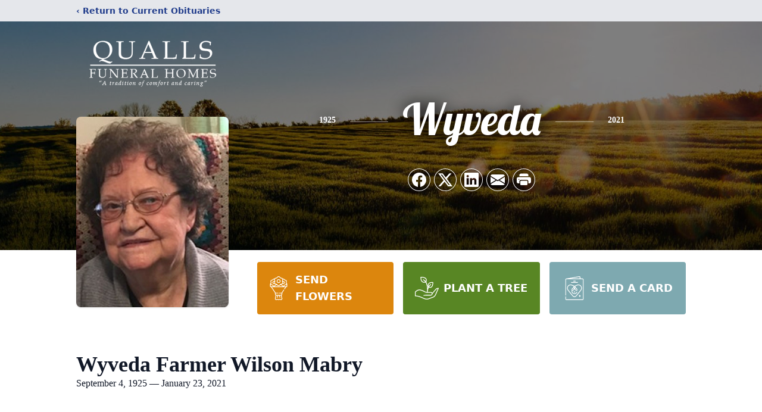

--- FILE ---
content_type: text/html; charset=utf-8
request_url: https://www.google.com/recaptcha/enterprise/anchor?ar=1&k=6Lc8dwkpAAAAAJaJlPv6y_SwTJYuemQ7w1Dkzp51&co=aHR0cHM6Ly93d3cucXVhbGxzZmguY29tOjQ0Mw..&hl=en&type=image&v=PoyoqOPhxBO7pBk68S4YbpHZ&theme=light&size=invisible&badge=bottomright&anchor-ms=20000&execute-ms=30000&cb=i2z2jab39sxu
body_size: 48851
content:
<!DOCTYPE HTML><html dir="ltr" lang="en"><head><meta http-equiv="Content-Type" content="text/html; charset=UTF-8">
<meta http-equiv="X-UA-Compatible" content="IE=edge">
<title>reCAPTCHA</title>
<style type="text/css">
/* cyrillic-ext */
@font-face {
  font-family: 'Roboto';
  font-style: normal;
  font-weight: 400;
  font-stretch: 100%;
  src: url(//fonts.gstatic.com/s/roboto/v48/KFO7CnqEu92Fr1ME7kSn66aGLdTylUAMa3GUBHMdazTgWw.woff2) format('woff2');
  unicode-range: U+0460-052F, U+1C80-1C8A, U+20B4, U+2DE0-2DFF, U+A640-A69F, U+FE2E-FE2F;
}
/* cyrillic */
@font-face {
  font-family: 'Roboto';
  font-style: normal;
  font-weight: 400;
  font-stretch: 100%;
  src: url(//fonts.gstatic.com/s/roboto/v48/KFO7CnqEu92Fr1ME7kSn66aGLdTylUAMa3iUBHMdazTgWw.woff2) format('woff2');
  unicode-range: U+0301, U+0400-045F, U+0490-0491, U+04B0-04B1, U+2116;
}
/* greek-ext */
@font-face {
  font-family: 'Roboto';
  font-style: normal;
  font-weight: 400;
  font-stretch: 100%;
  src: url(//fonts.gstatic.com/s/roboto/v48/KFO7CnqEu92Fr1ME7kSn66aGLdTylUAMa3CUBHMdazTgWw.woff2) format('woff2');
  unicode-range: U+1F00-1FFF;
}
/* greek */
@font-face {
  font-family: 'Roboto';
  font-style: normal;
  font-weight: 400;
  font-stretch: 100%;
  src: url(//fonts.gstatic.com/s/roboto/v48/KFO7CnqEu92Fr1ME7kSn66aGLdTylUAMa3-UBHMdazTgWw.woff2) format('woff2');
  unicode-range: U+0370-0377, U+037A-037F, U+0384-038A, U+038C, U+038E-03A1, U+03A3-03FF;
}
/* math */
@font-face {
  font-family: 'Roboto';
  font-style: normal;
  font-weight: 400;
  font-stretch: 100%;
  src: url(//fonts.gstatic.com/s/roboto/v48/KFO7CnqEu92Fr1ME7kSn66aGLdTylUAMawCUBHMdazTgWw.woff2) format('woff2');
  unicode-range: U+0302-0303, U+0305, U+0307-0308, U+0310, U+0312, U+0315, U+031A, U+0326-0327, U+032C, U+032F-0330, U+0332-0333, U+0338, U+033A, U+0346, U+034D, U+0391-03A1, U+03A3-03A9, U+03B1-03C9, U+03D1, U+03D5-03D6, U+03F0-03F1, U+03F4-03F5, U+2016-2017, U+2034-2038, U+203C, U+2040, U+2043, U+2047, U+2050, U+2057, U+205F, U+2070-2071, U+2074-208E, U+2090-209C, U+20D0-20DC, U+20E1, U+20E5-20EF, U+2100-2112, U+2114-2115, U+2117-2121, U+2123-214F, U+2190, U+2192, U+2194-21AE, U+21B0-21E5, U+21F1-21F2, U+21F4-2211, U+2213-2214, U+2216-22FF, U+2308-230B, U+2310, U+2319, U+231C-2321, U+2336-237A, U+237C, U+2395, U+239B-23B7, U+23D0, U+23DC-23E1, U+2474-2475, U+25AF, U+25B3, U+25B7, U+25BD, U+25C1, U+25CA, U+25CC, U+25FB, U+266D-266F, U+27C0-27FF, U+2900-2AFF, U+2B0E-2B11, U+2B30-2B4C, U+2BFE, U+3030, U+FF5B, U+FF5D, U+1D400-1D7FF, U+1EE00-1EEFF;
}
/* symbols */
@font-face {
  font-family: 'Roboto';
  font-style: normal;
  font-weight: 400;
  font-stretch: 100%;
  src: url(//fonts.gstatic.com/s/roboto/v48/KFO7CnqEu92Fr1ME7kSn66aGLdTylUAMaxKUBHMdazTgWw.woff2) format('woff2');
  unicode-range: U+0001-000C, U+000E-001F, U+007F-009F, U+20DD-20E0, U+20E2-20E4, U+2150-218F, U+2190, U+2192, U+2194-2199, U+21AF, U+21E6-21F0, U+21F3, U+2218-2219, U+2299, U+22C4-22C6, U+2300-243F, U+2440-244A, U+2460-24FF, U+25A0-27BF, U+2800-28FF, U+2921-2922, U+2981, U+29BF, U+29EB, U+2B00-2BFF, U+4DC0-4DFF, U+FFF9-FFFB, U+10140-1018E, U+10190-1019C, U+101A0, U+101D0-101FD, U+102E0-102FB, U+10E60-10E7E, U+1D2C0-1D2D3, U+1D2E0-1D37F, U+1F000-1F0FF, U+1F100-1F1AD, U+1F1E6-1F1FF, U+1F30D-1F30F, U+1F315, U+1F31C, U+1F31E, U+1F320-1F32C, U+1F336, U+1F378, U+1F37D, U+1F382, U+1F393-1F39F, U+1F3A7-1F3A8, U+1F3AC-1F3AF, U+1F3C2, U+1F3C4-1F3C6, U+1F3CA-1F3CE, U+1F3D4-1F3E0, U+1F3ED, U+1F3F1-1F3F3, U+1F3F5-1F3F7, U+1F408, U+1F415, U+1F41F, U+1F426, U+1F43F, U+1F441-1F442, U+1F444, U+1F446-1F449, U+1F44C-1F44E, U+1F453, U+1F46A, U+1F47D, U+1F4A3, U+1F4B0, U+1F4B3, U+1F4B9, U+1F4BB, U+1F4BF, U+1F4C8-1F4CB, U+1F4D6, U+1F4DA, U+1F4DF, U+1F4E3-1F4E6, U+1F4EA-1F4ED, U+1F4F7, U+1F4F9-1F4FB, U+1F4FD-1F4FE, U+1F503, U+1F507-1F50B, U+1F50D, U+1F512-1F513, U+1F53E-1F54A, U+1F54F-1F5FA, U+1F610, U+1F650-1F67F, U+1F687, U+1F68D, U+1F691, U+1F694, U+1F698, U+1F6AD, U+1F6B2, U+1F6B9-1F6BA, U+1F6BC, U+1F6C6-1F6CF, U+1F6D3-1F6D7, U+1F6E0-1F6EA, U+1F6F0-1F6F3, U+1F6F7-1F6FC, U+1F700-1F7FF, U+1F800-1F80B, U+1F810-1F847, U+1F850-1F859, U+1F860-1F887, U+1F890-1F8AD, U+1F8B0-1F8BB, U+1F8C0-1F8C1, U+1F900-1F90B, U+1F93B, U+1F946, U+1F984, U+1F996, U+1F9E9, U+1FA00-1FA6F, U+1FA70-1FA7C, U+1FA80-1FA89, U+1FA8F-1FAC6, U+1FACE-1FADC, U+1FADF-1FAE9, U+1FAF0-1FAF8, U+1FB00-1FBFF;
}
/* vietnamese */
@font-face {
  font-family: 'Roboto';
  font-style: normal;
  font-weight: 400;
  font-stretch: 100%;
  src: url(//fonts.gstatic.com/s/roboto/v48/KFO7CnqEu92Fr1ME7kSn66aGLdTylUAMa3OUBHMdazTgWw.woff2) format('woff2');
  unicode-range: U+0102-0103, U+0110-0111, U+0128-0129, U+0168-0169, U+01A0-01A1, U+01AF-01B0, U+0300-0301, U+0303-0304, U+0308-0309, U+0323, U+0329, U+1EA0-1EF9, U+20AB;
}
/* latin-ext */
@font-face {
  font-family: 'Roboto';
  font-style: normal;
  font-weight: 400;
  font-stretch: 100%;
  src: url(//fonts.gstatic.com/s/roboto/v48/KFO7CnqEu92Fr1ME7kSn66aGLdTylUAMa3KUBHMdazTgWw.woff2) format('woff2');
  unicode-range: U+0100-02BA, U+02BD-02C5, U+02C7-02CC, U+02CE-02D7, U+02DD-02FF, U+0304, U+0308, U+0329, U+1D00-1DBF, U+1E00-1E9F, U+1EF2-1EFF, U+2020, U+20A0-20AB, U+20AD-20C0, U+2113, U+2C60-2C7F, U+A720-A7FF;
}
/* latin */
@font-face {
  font-family: 'Roboto';
  font-style: normal;
  font-weight: 400;
  font-stretch: 100%;
  src: url(//fonts.gstatic.com/s/roboto/v48/KFO7CnqEu92Fr1ME7kSn66aGLdTylUAMa3yUBHMdazQ.woff2) format('woff2');
  unicode-range: U+0000-00FF, U+0131, U+0152-0153, U+02BB-02BC, U+02C6, U+02DA, U+02DC, U+0304, U+0308, U+0329, U+2000-206F, U+20AC, U+2122, U+2191, U+2193, U+2212, U+2215, U+FEFF, U+FFFD;
}
/* cyrillic-ext */
@font-face {
  font-family: 'Roboto';
  font-style: normal;
  font-weight: 500;
  font-stretch: 100%;
  src: url(//fonts.gstatic.com/s/roboto/v48/KFO7CnqEu92Fr1ME7kSn66aGLdTylUAMa3GUBHMdazTgWw.woff2) format('woff2');
  unicode-range: U+0460-052F, U+1C80-1C8A, U+20B4, U+2DE0-2DFF, U+A640-A69F, U+FE2E-FE2F;
}
/* cyrillic */
@font-face {
  font-family: 'Roboto';
  font-style: normal;
  font-weight: 500;
  font-stretch: 100%;
  src: url(//fonts.gstatic.com/s/roboto/v48/KFO7CnqEu92Fr1ME7kSn66aGLdTylUAMa3iUBHMdazTgWw.woff2) format('woff2');
  unicode-range: U+0301, U+0400-045F, U+0490-0491, U+04B0-04B1, U+2116;
}
/* greek-ext */
@font-face {
  font-family: 'Roboto';
  font-style: normal;
  font-weight: 500;
  font-stretch: 100%;
  src: url(//fonts.gstatic.com/s/roboto/v48/KFO7CnqEu92Fr1ME7kSn66aGLdTylUAMa3CUBHMdazTgWw.woff2) format('woff2');
  unicode-range: U+1F00-1FFF;
}
/* greek */
@font-face {
  font-family: 'Roboto';
  font-style: normal;
  font-weight: 500;
  font-stretch: 100%;
  src: url(//fonts.gstatic.com/s/roboto/v48/KFO7CnqEu92Fr1ME7kSn66aGLdTylUAMa3-UBHMdazTgWw.woff2) format('woff2');
  unicode-range: U+0370-0377, U+037A-037F, U+0384-038A, U+038C, U+038E-03A1, U+03A3-03FF;
}
/* math */
@font-face {
  font-family: 'Roboto';
  font-style: normal;
  font-weight: 500;
  font-stretch: 100%;
  src: url(//fonts.gstatic.com/s/roboto/v48/KFO7CnqEu92Fr1ME7kSn66aGLdTylUAMawCUBHMdazTgWw.woff2) format('woff2');
  unicode-range: U+0302-0303, U+0305, U+0307-0308, U+0310, U+0312, U+0315, U+031A, U+0326-0327, U+032C, U+032F-0330, U+0332-0333, U+0338, U+033A, U+0346, U+034D, U+0391-03A1, U+03A3-03A9, U+03B1-03C9, U+03D1, U+03D5-03D6, U+03F0-03F1, U+03F4-03F5, U+2016-2017, U+2034-2038, U+203C, U+2040, U+2043, U+2047, U+2050, U+2057, U+205F, U+2070-2071, U+2074-208E, U+2090-209C, U+20D0-20DC, U+20E1, U+20E5-20EF, U+2100-2112, U+2114-2115, U+2117-2121, U+2123-214F, U+2190, U+2192, U+2194-21AE, U+21B0-21E5, U+21F1-21F2, U+21F4-2211, U+2213-2214, U+2216-22FF, U+2308-230B, U+2310, U+2319, U+231C-2321, U+2336-237A, U+237C, U+2395, U+239B-23B7, U+23D0, U+23DC-23E1, U+2474-2475, U+25AF, U+25B3, U+25B7, U+25BD, U+25C1, U+25CA, U+25CC, U+25FB, U+266D-266F, U+27C0-27FF, U+2900-2AFF, U+2B0E-2B11, U+2B30-2B4C, U+2BFE, U+3030, U+FF5B, U+FF5D, U+1D400-1D7FF, U+1EE00-1EEFF;
}
/* symbols */
@font-face {
  font-family: 'Roboto';
  font-style: normal;
  font-weight: 500;
  font-stretch: 100%;
  src: url(//fonts.gstatic.com/s/roboto/v48/KFO7CnqEu92Fr1ME7kSn66aGLdTylUAMaxKUBHMdazTgWw.woff2) format('woff2');
  unicode-range: U+0001-000C, U+000E-001F, U+007F-009F, U+20DD-20E0, U+20E2-20E4, U+2150-218F, U+2190, U+2192, U+2194-2199, U+21AF, U+21E6-21F0, U+21F3, U+2218-2219, U+2299, U+22C4-22C6, U+2300-243F, U+2440-244A, U+2460-24FF, U+25A0-27BF, U+2800-28FF, U+2921-2922, U+2981, U+29BF, U+29EB, U+2B00-2BFF, U+4DC0-4DFF, U+FFF9-FFFB, U+10140-1018E, U+10190-1019C, U+101A0, U+101D0-101FD, U+102E0-102FB, U+10E60-10E7E, U+1D2C0-1D2D3, U+1D2E0-1D37F, U+1F000-1F0FF, U+1F100-1F1AD, U+1F1E6-1F1FF, U+1F30D-1F30F, U+1F315, U+1F31C, U+1F31E, U+1F320-1F32C, U+1F336, U+1F378, U+1F37D, U+1F382, U+1F393-1F39F, U+1F3A7-1F3A8, U+1F3AC-1F3AF, U+1F3C2, U+1F3C4-1F3C6, U+1F3CA-1F3CE, U+1F3D4-1F3E0, U+1F3ED, U+1F3F1-1F3F3, U+1F3F5-1F3F7, U+1F408, U+1F415, U+1F41F, U+1F426, U+1F43F, U+1F441-1F442, U+1F444, U+1F446-1F449, U+1F44C-1F44E, U+1F453, U+1F46A, U+1F47D, U+1F4A3, U+1F4B0, U+1F4B3, U+1F4B9, U+1F4BB, U+1F4BF, U+1F4C8-1F4CB, U+1F4D6, U+1F4DA, U+1F4DF, U+1F4E3-1F4E6, U+1F4EA-1F4ED, U+1F4F7, U+1F4F9-1F4FB, U+1F4FD-1F4FE, U+1F503, U+1F507-1F50B, U+1F50D, U+1F512-1F513, U+1F53E-1F54A, U+1F54F-1F5FA, U+1F610, U+1F650-1F67F, U+1F687, U+1F68D, U+1F691, U+1F694, U+1F698, U+1F6AD, U+1F6B2, U+1F6B9-1F6BA, U+1F6BC, U+1F6C6-1F6CF, U+1F6D3-1F6D7, U+1F6E0-1F6EA, U+1F6F0-1F6F3, U+1F6F7-1F6FC, U+1F700-1F7FF, U+1F800-1F80B, U+1F810-1F847, U+1F850-1F859, U+1F860-1F887, U+1F890-1F8AD, U+1F8B0-1F8BB, U+1F8C0-1F8C1, U+1F900-1F90B, U+1F93B, U+1F946, U+1F984, U+1F996, U+1F9E9, U+1FA00-1FA6F, U+1FA70-1FA7C, U+1FA80-1FA89, U+1FA8F-1FAC6, U+1FACE-1FADC, U+1FADF-1FAE9, U+1FAF0-1FAF8, U+1FB00-1FBFF;
}
/* vietnamese */
@font-face {
  font-family: 'Roboto';
  font-style: normal;
  font-weight: 500;
  font-stretch: 100%;
  src: url(//fonts.gstatic.com/s/roboto/v48/KFO7CnqEu92Fr1ME7kSn66aGLdTylUAMa3OUBHMdazTgWw.woff2) format('woff2');
  unicode-range: U+0102-0103, U+0110-0111, U+0128-0129, U+0168-0169, U+01A0-01A1, U+01AF-01B0, U+0300-0301, U+0303-0304, U+0308-0309, U+0323, U+0329, U+1EA0-1EF9, U+20AB;
}
/* latin-ext */
@font-face {
  font-family: 'Roboto';
  font-style: normal;
  font-weight: 500;
  font-stretch: 100%;
  src: url(//fonts.gstatic.com/s/roboto/v48/KFO7CnqEu92Fr1ME7kSn66aGLdTylUAMa3KUBHMdazTgWw.woff2) format('woff2');
  unicode-range: U+0100-02BA, U+02BD-02C5, U+02C7-02CC, U+02CE-02D7, U+02DD-02FF, U+0304, U+0308, U+0329, U+1D00-1DBF, U+1E00-1E9F, U+1EF2-1EFF, U+2020, U+20A0-20AB, U+20AD-20C0, U+2113, U+2C60-2C7F, U+A720-A7FF;
}
/* latin */
@font-face {
  font-family: 'Roboto';
  font-style: normal;
  font-weight: 500;
  font-stretch: 100%;
  src: url(//fonts.gstatic.com/s/roboto/v48/KFO7CnqEu92Fr1ME7kSn66aGLdTylUAMa3yUBHMdazQ.woff2) format('woff2');
  unicode-range: U+0000-00FF, U+0131, U+0152-0153, U+02BB-02BC, U+02C6, U+02DA, U+02DC, U+0304, U+0308, U+0329, U+2000-206F, U+20AC, U+2122, U+2191, U+2193, U+2212, U+2215, U+FEFF, U+FFFD;
}
/* cyrillic-ext */
@font-face {
  font-family: 'Roboto';
  font-style: normal;
  font-weight: 900;
  font-stretch: 100%;
  src: url(//fonts.gstatic.com/s/roboto/v48/KFO7CnqEu92Fr1ME7kSn66aGLdTylUAMa3GUBHMdazTgWw.woff2) format('woff2');
  unicode-range: U+0460-052F, U+1C80-1C8A, U+20B4, U+2DE0-2DFF, U+A640-A69F, U+FE2E-FE2F;
}
/* cyrillic */
@font-face {
  font-family: 'Roboto';
  font-style: normal;
  font-weight: 900;
  font-stretch: 100%;
  src: url(//fonts.gstatic.com/s/roboto/v48/KFO7CnqEu92Fr1ME7kSn66aGLdTylUAMa3iUBHMdazTgWw.woff2) format('woff2');
  unicode-range: U+0301, U+0400-045F, U+0490-0491, U+04B0-04B1, U+2116;
}
/* greek-ext */
@font-face {
  font-family: 'Roboto';
  font-style: normal;
  font-weight: 900;
  font-stretch: 100%;
  src: url(//fonts.gstatic.com/s/roboto/v48/KFO7CnqEu92Fr1ME7kSn66aGLdTylUAMa3CUBHMdazTgWw.woff2) format('woff2');
  unicode-range: U+1F00-1FFF;
}
/* greek */
@font-face {
  font-family: 'Roboto';
  font-style: normal;
  font-weight: 900;
  font-stretch: 100%;
  src: url(//fonts.gstatic.com/s/roboto/v48/KFO7CnqEu92Fr1ME7kSn66aGLdTylUAMa3-UBHMdazTgWw.woff2) format('woff2');
  unicode-range: U+0370-0377, U+037A-037F, U+0384-038A, U+038C, U+038E-03A1, U+03A3-03FF;
}
/* math */
@font-face {
  font-family: 'Roboto';
  font-style: normal;
  font-weight: 900;
  font-stretch: 100%;
  src: url(//fonts.gstatic.com/s/roboto/v48/KFO7CnqEu92Fr1ME7kSn66aGLdTylUAMawCUBHMdazTgWw.woff2) format('woff2');
  unicode-range: U+0302-0303, U+0305, U+0307-0308, U+0310, U+0312, U+0315, U+031A, U+0326-0327, U+032C, U+032F-0330, U+0332-0333, U+0338, U+033A, U+0346, U+034D, U+0391-03A1, U+03A3-03A9, U+03B1-03C9, U+03D1, U+03D5-03D6, U+03F0-03F1, U+03F4-03F5, U+2016-2017, U+2034-2038, U+203C, U+2040, U+2043, U+2047, U+2050, U+2057, U+205F, U+2070-2071, U+2074-208E, U+2090-209C, U+20D0-20DC, U+20E1, U+20E5-20EF, U+2100-2112, U+2114-2115, U+2117-2121, U+2123-214F, U+2190, U+2192, U+2194-21AE, U+21B0-21E5, U+21F1-21F2, U+21F4-2211, U+2213-2214, U+2216-22FF, U+2308-230B, U+2310, U+2319, U+231C-2321, U+2336-237A, U+237C, U+2395, U+239B-23B7, U+23D0, U+23DC-23E1, U+2474-2475, U+25AF, U+25B3, U+25B7, U+25BD, U+25C1, U+25CA, U+25CC, U+25FB, U+266D-266F, U+27C0-27FF, U+2900-2AFF, U+2B0E-2B11, U+2B30-2B4C, U+2BFE, U+3030, U+FF5B, U+FF5D, U+1D400-1D7FF, U+1EE00-1EEFF;
}
/* symbols */
@font-face {
  font-family: 'Roboto';
  font-style: normal;
  font-weight: 900;
  font-stretch: 100%;
  src: url(//fonts.gstatic.com/s/roboto/v48/KFO7CnqEu92Fr1ME7kSn66aGLdTylUAMaxKUBHMdazTgWw.woff2) format('woff2');
  unicode-range: U+0001-000C, U+000E-001F, U+007F-009F, U+20DD-20E0, U+20E2-20E4, U+2150-218F, U+2190, U+2192, U+2194-2199, U+21AF, U+21E6-21F0, U+21F3, U+2218-2219, U+2299, U+22C4-22C6, U+2300-243F, U+2440-244A, U+2460-24FF, U+25A0-27BF, U+2800-28FF, U+2921-2922, U+2981, U+29BF, U+29EB, U+2B00-2BFF, U+4DC0-4DFF, U+FFF9-FFFB, U+10140-1018E, U+10190-1019C, U+101A0, U+101D0-101FD, U+102E0-102FB, U+10E60-10E7E, U+1D2C0-1D2D3, U+1D2E0-1D37F, U+1F000-1F0FF, U+1F100-1F1AD, U+1F1E6-1F1FF, U+1F30D-1F30F, U+1F315, U+1F31C, U+1F31E, U+1F320-1F32C, U+1F336, U+1F378, U+1F37D, U+1F382, U+1F393-1F39F, U+1F3A7-1F3A8, U+1F3AC-1F3AF, U+1F3C2, U+1F3C4-1F3C6, U+1F3CA-1F3CE, U+1F3D4-1F3E0, U+1F3ED, U+1F3F1-1F3F3, U+1F3F5-1F3F7, U+1F408, U+1F415, U+1F41F, U+1F426, U+1F43F, U+1F441-1F442, U+1F444, U+1F446-1F449, U+1F44C-1F44E, U+1F453, U+1F46A, U+1F47D, U+1F4A3, U+1F4B0, U+1F4B3, U+1F4B9, U+1F4BB, U+1F4BF, U+1F4C8-1F4CB, U+1F4D6, U+1F4DA, U+1F4DF, U+1F4E3-1F4E6, U+1F4EA-1F4ED, U+1F4F7, U+1F4F9-1F4FB, U+1F4FD-1F4FE, U+1F503, U+1F507-1F50B, U+1F50D, U+1F512-1F513, U+1F53E-1F54A, U+1F54F-1F5FA, U+1F610, U+1F650-1F67F, U+1F687, U+1F68D, U+1F691, U+1F694, U+1F698, U+1F6AD, U+1F6B2, U+1F6B9-1F6BA, U+1F6BC, U+1F6C6-1F6CF, U+1F6D3-1F6D7, U+1F6E0-1F6EA, U+1F6F0-1F6F3, U+1F6F7-1F6FC, U+1F700-1F7FF, U+1F800-1F80B, U+1F810-1F847, U+1F850-1F859, U+1F860-1F887, U+1F890-1F8AD, U+1F8B0-1F8BB, U+1F8C0-1F8C1, U+1F900-1F90B, U+1F93B, U+1F946, U+1F984, U+1F996, U+1F9E9, U+1FA00-1FA6F, U+1FA70-1FA7C, U+1FA80-1FA89, U+1FA8F-1FAC6, U+1FACE-1FADC, U+1FADF-1FAE9, U+1FAF0-1FAF8, U+1FB00-1FBFF;
}
/* vietnamese */
@font-face {
  font-family: 'Roboto';
  font-style: normal;
  font-weight: 900;
  font-stretch: 100%;
  src: url(//fonts.gstatic.com/s/roboto/v48/KFO7CnqEu92Fr1ME7kSn66aGLdTylUAMa3OUBHMdazTgWw.woff2) format('woff2');
  unicode-range: U+0102-0103, U+0110-0111, U+0128-0129, U+0168-0169, U+01A0-01A1, U+01AF-01B0, U+0300-0301, U+0303-0304, U+0308-0309, U+0323, U+0329, U+1EA0-1EF9, U+20AB;
}
/* latin-ext */
@font-face {
  font-family: 'Roboto';
  font-style: normal;
  font-weight: 900;
  font-stretch: 100%;
  src: url(//fonts.gstatic.com/s/roboto/v48/KFO7CnqEu92Fr1ME7kSn66aGLdTylUAMa3KUBHMdazTgWw.woff2) format('woff2');
  unicode-range: U+0100-02BA, U+02BD-02C5, U+02C7-02CC, U+02CE-02D7, U+02DD-02FF, U+0304, U+0308, U+0329, U+1D00-1DBF, U+1E00-1E9F, U+1EF2-1EFF, U+2020, U+20A0-20AB, U+20AD-20C0, U+2113, U+2C60-2C7F, U+A720-A7FF;
}
/* latin */
@font-face {
  font-family: 'Roboto';
  font-style: normal;
  font-weight: 900;
  font-stretch: 100%;
  src: url(//fonts.gstatic.com/s/roboto/v48/KFO7CnqEu92Fr1ME7kSn66aGLdTylUAMa3yUBHMdazQ.woff2) format('woff2');
  unicode-range: U+0000-00FF, U+0131, U+0152-0153, U+02BB-02BC, U+02C6, U+02DA, U+02DC, U+0304, U+0308, U+0329, U+2000-206F, U+20AC, U+2122, U+2191, U+2193, U+2212, U+2215, U+FEFF, U+FFFD;
}

</style>
<link rel="stylesheet" type="text/css" href="https://www.gstatic.com/recaptcha/releases/PoyoqOPhxBO7pBk68S4YbpHZ/styles__ltr.css">
<script nonce="TSrkS9U0oeqxA2xtez-Riw" type="text/javascript">window['__recaptcha_api'] = 'https://www.google.com/recaptcha/enterprise/';</script>
<script type="text/javascript" src="https://www.gstatic.com/recaptcha/releases/PoyoqOPhxBO7pBk68S4YbpHZ/recaptcha__en.js" nonce="TSrkS9U0oeqxA2xtez-Riw">
      
    </script></head>
<body><div id="rc-anchor-alert" class="rc-anchor-alert"></div>
<input type="hidden" id="recaptcha-token" value="[base64]">
<script type="text/javascript" nonce="TSrkS9U0oeqxA2xtez-Riw">
      recaptcha.anchor.Main.init("[\x22ainput\x22,[\x22bgdata\x22,\x22\x22,\[base64]/[base64]/[base64]/[base64]/[base64]/[base64]/KGcoTywyNTMsTy5PKSxVRyhPLEMpKTpnKE8sMjUzLEMpLE8pKSxsKSksTykpfSxieT1mdW5jdGlvbihDLE8sdSxsKXtmb3IobD0odT1SKEMpLDApO08+MDtPLS0pbD1sPDw4fFooQyk7ZyhDLHUsbCl9LFVHPWZ1bmN0aW9uKEMsTyl7Qy5pLmxlbmd0aD4xMDQ/[base64]/[base64]/[base64]/[base64]/[base64]/[base64]/[base64]\\u003d\x22,\[base64]\\u003d\x22,\x22ZMOLw7fCvBDCm8Ktw5vChinCthodw4nDo8KfQ8Kww6LCqsKsw53CpUvDtzYbMcOiF3nCgF/[base64]/CmElAMRTCl8KuCMKEwoUIYjBgFTggf8Kkw59vJsOVD8KHWzJPw6DDi8KLwowGBGrCkxHCv8KlFgVhTsKBBwXCj13CmXl4cC8pw77ClcKNwonCk17DgMO1woIUM8Khw63CtnzChMKfYMK9w58WJ8Knwq/[base64]/w6jCmMKNdDnCuxDCh8OKbsKSw5kBw7bCnMOgw4/DggbCvUzDmjMWN8KiwrozwpAPw4N7bsOdV8OawoHDkcO/[base64]/DoDzDhMOSwr7DqcO5w7LDhifDlw8uw4HCkRbDskU9w6TCnsKEZ8KZw7vDrcO2w48awrFsw5/[base64]/w70hfgtUw7EFWMOrw6QbwrDCgcKGw7I7wozDvMO5asOqOMKoS8KYw4PDl8OYwoA9dxwyZVIXL8Kww57DtcKmworCuMO7w51QwqkZFXwdfT7CuDl3w40GA8Ojwr/ClzXDj8KgXgHCgcKNwqHCicKEAsO7w7vDo8ORw7PCokDCrk1vwqrCuMOtwpYCw4k3w7LCn8KSw5ACeMKOCcOcHMKWw5rDoVAqYUotw4HCmDsWwozCvMOgw45II8O7w64Ow7bCmcKKwq5TwpYBADQMA8Khw5Ftwp1+TE3Dm8KsHBp6w6YOI1XCvcO/w75zYsKPw67DnEACwpNRw7fCk1fDnklbw67DvwIKAk5HEnFzbMK1woInwq4SZcOTwoIiwrF2IDDCl8KYw4t/w6xRJcOOw6nDgBcewr/Dl1PDpg1fY1ANw4smfcKOAcKVw7AFw5QGEMOgwqzCrDPCsW/Cn8OBw7bCi8ORbijDpgTCkg9hwoYXw4BmGjN6wpjCocKIECBASsORw5xHKFENwrJuNWjCmFlRdMOzwrASwodAP8K7WcKbaDELw53CpgByJSw0AsO7wrgeLsKnw6DCjmkRwr/CoMOaw7t2w6dMwrvCscK8wrXCvsOkSUrDvMOFwrdqwpVhwoRHwrcsTcKfQcO9w4w9w5cDDgfCtljChMKXfsOIPDouwo46WMOaag/CrBkMRcORdsKMRsKvScOOw67Dn8Opw5DCpsKKDMOIbcOhw63CslgXw6vCgWzDusOoVEPDnwkePsOtB8Ojwq/CmHYVIsOzdsO+woprF8O4EgBwAT7Ch1srwpzCu8O9w49Awp5CCUJ4WznChF/CpcKIw58lBXFVwqXCuE7Dr18dWBMLLsOqwo9XUBl8IsKdw6LDhsOECMKEw79XQ3ZYJ8Kuw7N0OcOiwqrDtMO4W8O3anUjwrDDol3ClcK4OnfDscOceEtyw6LDh2zCvl/CtlFKwq1lwqNZw6khw6LDuSHCsADCkj1Dw5Zjw74Ow7/CncKNw6rDjMOtQEjDk8O1Sxg3w7cHwph1w5Flw7c6aXt9w4rCkcO/w5nCm8KPw4dOdFNrwolefXLCrcO5wq3DscKZwqEHw7M3K0pGLg93eXpxw59SwrXCr8Kcwq7CgCnDj8K6w4nChmEnw7ZMw4lWw73Cij3Dp8Kow47CuMKqw4zCmgV/[base64]/A2jCosOZUcOaXy83KsOHRTNUIcOaw5Atw4rDgjnDuRPDkxBFC3M2aMKBworDpcKScn3DkcKIB8O1PMOTwoHDvTkHYQpewrnDuMOzwqRqw5HDvX/CmDPDgnI8wqDCmXDDsSLCqX9Aw5UeLV9Owo7DrxHCm8OBw7fClA3ClcOoIMOiOMK6w6U/U0opw5xFwoIXWhTDl1fCg33DgRnCiALCmMKDNMO2w50AwoDDsGvDr8KEwp9YwqPDgMO+IlJJEMOHH8KcwrcAwrEdw7oJNVfDoz/DkMKcWirDvMKicxAVwqdXacOqw6Utw404fE4MwpvDqS7DkRXDhcO3JMOeO17DkhRIesKAwr/DpcODwrzDmwZKFF3CumbCkcK7w5fDrCfDsB/CgsKpGwjDvkrCjm7Dlz3DnlvDucKGwqkBd8K/[base64]/wpbDvcKywr/CtENYLxLDkcOxRcKxChBzwqpawp3ChcOTw6TDlS/DmMK/wqPDlxtgAGEsEHbCkU7DsMOYw6RFwqgmUMKLwo/CqcKDw5wMwqQCw4sCwosnwrs5U8KkJMKmAcONF8K6w5EqCMKTfcKIw77DoSHDj8OyBWzDssO2w7tew5hCYVQPWxfDnDhFwr3CuMKUJmAhwpTChSLDsCYgX8KLWmNJSRMlHcKUVUg1PsO6I8KZRx/Dh8OLVCLDpcK9w40OS2nCgsO/wq7Dh2rCtD7DgHENwqXCssK3ccKZWcKoInPDosOhPcO6wq/DhTzCnx18wp3Cm8KUw73Cu2PCmQbDgMOWJMKdFVQYNsKTw7jDmMKzwoM7w6jDrcOjUMOrw5tCwqFBXQ/[base64]/[base64]/wpIGeh4uMMOnwq/CuwpoeMKZw5g3MMKvJ8KGw4wtwoJ+wrEWwp/DulPChMO+ZcKvTMO1GDrDgsKqwrhLJ2LDhXs6w4xEw4TDp38Hw7U7amN7R0PCogUTDsKtK8K5w6ZpaMO2w77CkMOOwp8pORPCh8Khw5rDtcKdBcKlVDRPbXQGwoRaw5wnw7khwqvDhR7CisKpw58UwqFSO8ObFTnCkDhBwq/[base64]/Dshtfw53DvRJGwpwyQBUsd23CocKaw73CjcKqw5AfGCnCqS12wrlJEcKHS8KcwovCt04ALzzCr0/CqX8bw4hrw7jDvSR7UWZRLMK6wopCw4hdwrcXw6DCoj3CoxTCo8KlwqHDqk0iZsKKwpfCixQiZ8OIw4PDr8K1wq/Dr2HCnmhZUsO+VcKoOcKSw5rDksKFLV12wr3DksO+eWQeMMKeOw7CjmYUwqdfX1M0W8OucXPDqELCn8OKF8OjRQTCrHkrdcKYfMKXwpbCkgNvY8Ouw4XCtMKow5/[base64]/CuyXCvcKYXsK1cVhAw7k/ZmLCmU5Iw5ptw7/Dn8OrFwjCkxLDt8KvU8OPMcKsw59qBcO4AsKHT2HDnDRFF8OEwr7CgwwpwpbDpcOce8OrDMKkRCx/[base64]/DsgZRwpdMw4hFwrR4MMKEw4nCjMOcAMK4wofCmy7DlMKzUcOGwpLDvcOpw7XCrMKhw4l1wrsBw5lbZCTCnwzDnCgUUMKJSsOcbsK6w5/Dti9Ow5xVaDTCnzoAwpA7BQTDncOawq3DpsKcwqHDmitcw7rCp8OlW8OGw5FRwrc6HcOmwotCYcKqw5/[base64]/VcOcYsK9w5RAwpDDkMKLwrDDpMK7w7vClX8MekgkRTJYYABDw57Ck8KhJ8ONWRDCtmvDlMO/wp7DpgTDl8K2wpMzIADDghNBw4tFBMOaw6Yfw7FFDUzDqsO1KsOyw6RjZCg5w6bDrMOLS1XCgsKnw7TCnEbCu8KiIGQGw611w4QbT8OJwqxZaHLCgBtmw7wtQMKqY3DClQXChg/Cs3NCG8KQNsKCcMOwPcOJa8Ofw5Q0Jm9FGjzCv8OSdTXDocKFw6TDvg/Co8K6w69mTBjDlG7Ct39mwo4oVMKoQsKkwpl1C38UTcOQwptHI8K2VyHDqg/DnzYYJRo4RsKawql9ecKswqMTwp9zw6fChgNuwo59czHDqMOlUMO+AwrDvz5HKEbDrnHCpMKyTMOxEyITbVPDscO5wpHDjSLCnXwbwrrCoQfCvMK3w6/DjcO0PcOww6nDrsKsEhIYP8Otw7TDmEJpw5DDh0LDr8KdHF/DtkoXV2Eww7PCilfCqMKXwrbDiyRfwp8/w5ldwqcmNm/Dow/[base64]/PsOPwpVXw7bCj8KPwoTDjTU2XsOiEETDhVLCtkLCmEDDvXABwotDA8KUw5bDnMOvwr9uIhTCoG0eaATDk8OkIMKUcBtmw7MoUsO4McOjwpnCk8KzLi3DjsOwwrfDvnd6wr/CgsKdFMOsDcKfBhDChsKuZcORKlcawqFOwqvCjcOwLcOdCMOmwoHCvBbCuFEbw53DrTTDrWdOwozCogIow4ZXQkEXw6Qnw4dwBU3DvSnCu8K/w4rClX7Ck8KgM8K2CGoxT8KQJ8KAw6XDs3zClcKPIcK0E2HChMKrw57Cs8KvADLDlMOiJsKQwrxiwpHDncOawofCh8OmTCrCrnLCv8KPw7Q/wqjCscKPPh4tIGBVwq3Cu3YbCTXChVhxwrTDr8K8w4YWCsOXw5pgwr91wqEyRgDCj8KZwrBbUcKtwrA0ZMKywop5w4XCrAA7ZsKuwqLDlcObw5JDw6zDuRzCjyQYVgARZmfDnsKVw49FBmMaw4XDk8Kcw7fCp2XCgcOMXW49wpPDl2ErA8KPwr3DoMODRMO4AcOjwr/DtkpTNzPDkgTDj8OuwqXCk33CusOJZBXClsKCwpQKCG7Dl0fDnxvCvgrDsS82w43DmWpXTCYeDMKTaRxbczXCksKkbVMkZsO5NsOLwqUqw6huSsKvamoSwofDo8KsPTLDpcKLa8KWw6ZKw7kUXiR/wqrCrA3DoDVvw7hBw4YeNcOtwrN8aw/CsMK2Y1wew7PDmsKjw6vDqsOAwqvCrVXDsFbCkFnDpnbDrsOqR3LCgnUyIMKXw7xxw5DCsW7DlcO6GljDp13DjcKrQcO/EMKewoXCiXR5w78Qwr01JMKMwqh5wp7DvkfDhsKYVU7CkANsRcOxDz7DpC0iBGkcXsKvwp/Cj8O7w4NSB3XCssKiRRRww5MzTlHDjVrCo8KpbMKDHsOxXMK0w5vCvyrDkQzCpMKowqEaw51AJcOgwr7DswvCn23CvXfDtBLDtgHCtn/DsToBUl/DpwwjSTdBPMKjRGjDvsOHwoDDisKkwrJywoUKw4jDpWrClkNoN8KQOA1vKCfCk8KgKT/DpcKKwqrDvnQEfHXCoMOqwphUQcOYwphYwrRxPcKzc0s9dMKcwqg2GnVzw60EY8O1wrItwoN9KMOLSg3DscOlwr4bw5fCtsOzIMKKwoZwFsKQR1HDlETCqWPDmFN/w5JdAQpQPAbDvQMuFsORwrVpw6HCkMOCwpvCmEgbA8OJaMK5RnRWCcOxw6cUwo7DtBdywrFuwoUawpzDgAV1GkhUN8Ksw4LDvhLCoMOCw43CmhnCg0XDqH0RwrDDi2B7wr7DiToFacOeGE0LAMK0QsORGyzDrcOIA8OJwpDCiMKTOggTwptWcA9rw7lCw73CsMOvw5/CnSLDj8Opw5toFMKBRkHCn8KUUltZwqbChUPCqsKxOcOZWl16KjjDucO0w7HDmWbCoRnDmcOdw6krKcO2wo/[base64]/ChHLCpQHDnMO4w59MbsOEX8KlwrU7IhLCmVnCjk8uw7pxAyLCvcKKw4XDrRwDBSEHwoBzwrl1wq01Z2jDhlvCpgV5w7cnw7wfw65cw5rDiF3DmsKgwpPDmcKpahw4w5XCmCDDlcKTwq3CgDbCvFJ2WXtXw4DDvQnCrQdWKcO6S8O/w7RqbsOKw5fCq8KwMMOYC21wLQgYYcKsVMK9woRTDkXClcOUwq0/CCQMw70sTBfClWPDi3cWw4jDlsKVFADCoxsFd8OHBsOXw5rDtAsIw49Pw6DCnhtkU8Olwo/ChsO3wqDDocKhw6xGPcKxwo4QwqvDhwJbQh56JMKjw4rDosOAw5zDgcO/[base64]/[base64]/[base64]/DsOYAsKhwrUNL3XCgsOsVcKqw57DucObwo4JDidOw63CnMKpGcOpwqwPaUfDswXDh8O5WsOqIE8Qw6bDu8KKw7EkfcOzwrduFMOxw6ZjJ8Kow4doS8KxSDB2wp1Vw4XDjsKAwq3Dh8KyW8Oaw5rCoV0GwqbCgk7Ch8OJXsKXF8Kbw4wVI8KWP8Kgw74Gd8Oow5/Dl8KqdEUuwqt5McOPwrRrw7hWwpDDvTXCsXHCqcKRwpDCmMKnwqXCnC7CusKow7fCvMODVcKnanA6eVdTZAXDjEIawr7Cp3/Cp8OVfFYmXsK2eg/DliLCkVnDisOaC8KGdEfCssKxejfCvcO/[base64]/[base64]/DjQc/e8KGfh8Fw5/[base64]/Cq8OZLSzDhsOEw4zCuMKEwq3CshgpdlExw7NEworDusKrwqYxNsOlw5PDmSdew53CpnnDq2bDlcK1w4Q8wq0bSEJNwoIzN8KqwpodQXrCnxnCvDZJw49FwqpEFE/Dij/Do8KXwrx5LsObw67CtcOmbhZZw4l8aDUXw74vEMORw5VDwoZmwpIpccKHN8K1wq1iVDYTCXfCjy9uNFnDvcKfDcKbBsOKCsODW24Mw4QSdifDsU/CgcO/wqnDi8ODwrdsPXbCrcO2KF7DuTBqA0RuBMKPMcK+XsKLwonCnzjChsKEwoDDsHZAJ3sEwrvDqcKsF8KqVsKbw5Fkwp7DlMKuUsKDwpMfwpbDuk0UPSRdw4/CtnARTMKqwr82wrHCn8O4eg0BOMKAGXbCuRvDn8KwAMKhNETCgsO3wobCkUXCs8KHaBUGw7tpTTXCsFU6w6lVC8KQw5FiI8K/dzjCiyBowoMgw4zDq0Rpwo16JsOvbHvCgBfCm3JcCHZywogywrvCj2wiwo9Aw6tgfhLCq8ORBcOKwpLCkFUNaxx1KBrDpcOjw4/DisKYw5pOScOXVEJewrzDtwlDw6fDrsKEJDXDtsKew5MeLHfCrBZZw5hwwoTClHYISMO7Qkhlw4wuIcKpwosEwqhuVcOEccOcw6JTDQ/DpVrCtMKPMsOYLMKNPMK3w77CosKMwoQVw7PDsUoJw4jDgUrDqXhtw5IfM8KMAyLCgsOQwoHDrMOoRcOdWMKPMhkzw6pFwqsJEsKRw4TDj3HDuQdZNcKbEcK9wrPDq8KDwoXCocO5wo7CvsKZKcO7PB8OGMK+K2/DisOGw64VORETAF/DhMKww5vDtz1CwrJpw54RRjTCg8Ouw47CqMOBwrhdFMOWwrXDpF/[base64]/[base64]/CssOgwrzCkcKcwpXDljzCgA3DpcKHwpHDiMOlw4FZwokfEcKMwrsDwqdMXcOCwr4LAsKxw6pYdsKwwoZjw7pAwp/CikDDkinCoHfCncOxLcOKw49Nw6/DqMOyAcOqPBIxUcKpcxhbScOEAcONQMO2MMKBwoXDlzbChcKTwp7CjHHDri1ZKTXDl3c8w49Gw5Bkwo3CswrDhBPDnsKrTMOiwroXw73CrcKzw7bCuW9HbsKzHcO/w7HCvcKhfR9weVTCj34+wr/DkU9pw5PCpWLChVEJw70yMkLCjsOWwr8Bw7jDsmtKHcOVBMOYQ8KjYV8GIcKrc8KZw7pzYFvDvyLCr8OYXlFWZBhmwotAP8KSw6Y+w6XChzkaw7fDqnbDssOJw5DDrxnCjj7DjAJfwpHDrjI1ecOXJmzClhfDmcK/w7UkPQ5Uw7AxK8O5fMKJImsLMTvChXjChcK0DcOiKsOkd3DCisKWZcO2RHvCuBXCtcKvL8OhwprDrzYJTDsiwrrDlsOgw6bDpsOOwpzCscK6Yjlaw4XDpnLDo8K3wrJrYSDCvsKNYAZ8wo7DkMKSw6odw4/ChR0rw5kMwopmR3vDjgogw5nDmMOWTcKkwpNbKiYzGRvDosOAIAjDvMKsBglew6fCj2ZEwpbDj8OuDMKIw7rDr8OxD2wwD8O6wqUUXsORN0MMEcO5w5XDl8Opw5DCq8KXE8KdwqsoG8K6wpbClAvCt8OZYW/[base64]/wqwww5RcwrvDn8KXw7xTFcK6DcKLw57ChnjCjUfDoydbVRx/PGrCssOIO8OCBH5rP33DkSFRNCcxw7w5fgvDsyoNJhnCiS54wptYw5llGcO+ScOswqHDm8OBScKDw6UTBAguOsKXwrXDs8Kxw7tbwpZ5w5rDl8KpRcOEwrcBSsKGwpsBw7bCrMOqw51EGsK/DcO+dcOMw5xGw6pEw7p3w5PDlAw7w6jCmcKDw51HC8OWMz3Ch8OKTi3ColfDlcKnwrDDijQjw4bCk8OEasOefcOewpIAblFAwqbDt8Obwpg/a2jDkMKvwpnCmCIbw7DDssObfA3DssOVLw/CtsKMbjbCtU8SwrjCsyLCnWpSw5FqZsKkdHpGwpnDgMKlwp/DtcK8w4fDgEx1YMKtw7/CtcK5NXJ2w7rCsGVrw6HDuEtow7/Dt8OULEDCkmjCrMK1OV5tw6rClMOyw7QHwpnCh8OywoZ8w6jCnMK7IVNVQV1QDMKbw73CtGMiw6lSQFjDj8Ksf8OlE8KkWSFIw4TDsj8Gw6/DkiPDksK1w7szTMK8w79Hf8OlM8Kdw4VUw7PDiMKhBw/[base64]/Co3fDpVDCuxPCvcO/[base64]/CgXpTw5PDmF9sWMKPwqPDrcKOwoQyw75hw57CssKewpTCoMKQKMKpw7LCjcOSwrg+NS3CjMOzwq7CkcOyCjvDhMOzwovCg8KrOybDiyQOwpFSIsKCwrHDsBhlw5h+Q8OEUCcGRjM7wozDsBpwFcOZUsOAA0w/[base64]/CvMOvwpXCpsO7YMOEdDnClhN8wq7Dsm3DpcKHw4oXwo7CpsKOEjfCrCcwwqnCsgJmdSnDoMOKwoEGw5/[base64]/[base64]/[base64]/DHt+fBjCjMOxwohOJm/Dt8O2wonDhsKtw5orw5bDlcO5w4HCjl/[base64]/DucK/d1/DpnTDoXzCgEXCgcOWPsO0NyfDrcOoPcKGw5hcGg/Dg3zDmkTDtww2w7PCuWhGw6jCocKEwqpEwrxoL0fDjMOOwpsmQ2ECbMK/wrPDucKoHcOhEcKbwp8nFsOxw4/[base64]/CrsK9bCtqwqtYSsKNdsO4wojDrXLCu8OEw6HCrE0wbsOAKDbCiyw2w6NIWXFjwrXChnJhwqnCusOaw6QhQ8Kwwo/Dp8KnFMOpwpvDiMOFwpTCvCnCuF5GXWzDjsK0FAFYwrvDoMKLwp8bw7/[base64]/w7zDnwHCtkjDqhkpwrLDlMKAw553VlrDvzbDpsOuw7YlwpHDncK1wonClWDCqcORw7zDhsOzw6swLiPCtm3DgD0CNmTDgF1gw7UHw5DDgFLCqFnCr8KSwoTCvi4Mwq/[base64]/ZcOdwolWw59mIMOfbTt3EnvCkgvCu8O9wpHDnlcHw7vCt3vDpcK6BhXCicO7CsOyw50CMBvCp3ZSZUrDtcKvP8O8woQpwr15AQwjw7vCk8KeLMKDwqFGwqHCusK+TsOKDSBowoI8aMKVwoTCmQnCoMOEVMOTFVTDsmY0BMO1wpwMw5/[base64]/CMKuw6ReJwzDt8K3N3rDtcOywrnDrjbDgV4uwq7CjjUiwovDoDzDssOkw41Kwr7Dl8OHw5Riwq4WwoN/w7kxJcKWLsOHNGPDlMKUF2QgUcKgw6Asw4jDl0PCihB6w4vDvMO2w6hZPMO6IWfDk8KuasOUaHPCs3zDlsOISWRcWWXDocODGETCmMOBw73Cgh/CswHDrcKwwrVsGiAPC8KZSFJBw5Ibw7J0dMKzw79HX0TDtsO2w6rDmsKyVMOawoFPfhLColLCn8KpZ8Ozw6TDlsKvwrzCpcOrw6/Ck3VNwrIIY23CvxNPZk3DmCfCrMKEw4fDo0srwqV+w4Esw4cUDcKtQcOfEw/Do8Kaw4lqKxBSYsODAhgLQMKMwqJ/YcKtIcODLcKQTC/DuHBaN8Kdw4Z9wqPDqcKqw7TDnMKHS2UEwqhbM8OFwqPDscKdCcK0HcOMw55Iw4BtwqnDpEfCicKaOEw8eFPDiWvCjG4KdVwtRV/[base64]/DmMORARgaAMKZwrZ7w7w/w6vDlh02w58wcsK4HzXDqsKJC8OsG1PCh23CvlQvGS8uXMOkL8KAw7QQw5kZN8O/wofDhkcuZWXDscOqw5JdMsOtRFvDisOyw4XCt8K2w6sawr1tFCRfMl3DjwrCrELCk3/[base64]/[base64]/CjBRTBcOfw6oKWWAqw5bCj8O9R8KNdAoaLSjDgsKQw4o8w5jDoFHDkEHCkF/[base64]/wonCksKIw44pFcKZNsOyw4QMw7PCnMO6wph4W8O3f8OwD2rDvMKgw7IDwqxmNGN2UcK8wqEyw48qwp1SSsKvwo0wwrBELcKpGcOCw4klwpPCp17CjMKTw5jDisOtFTg5a8OZNy/Cr8KWwoxrwrXCqMOTEMKdwqbCnMOUwqsFdcKKw64AHzjDsR1Xf8Otw5XDjcODw60bZSXDvAXDn8OjX3DDjW18fsKof0LDncOECcKAFMO0wrMcOMODw4LDosOywqbDrAwaKFTDpys6wq0ww4opHcKiwq3Cj8O1w7wUw7rDoz87w6/Cq8KewpnDu0MKwox5wrldCMKkw5LCjD/CiVnCjcOwUcKNwp7DqsKhCsKiwqvCqsOSwqQRw71nVUrDgMKjERdwworCosOkwoTDqsK3wrFUwqrDrMOhwr0Sw77CscOhwr/CnsO+fg8NUiXDmcK6NcK5UhXDhQIeN1/ClyVpw6DCsinCh8OpwpI+wq0YeF05csKHw5YzI0VPw67CiBg9wpTDpcO1axNfwo8Vw7XDtsO4NsOjw5fDlE1Ww4nDuMKkF3/CkMOuwrXCtjcAPG93w597HcKRVALCqyfDq8O+d8KvK8OZwovDkiTCssOhNcKowpTDnMKbJMONwpZtw6/DlAReasKMwrBMIwvCnGnDkMKawovDocO4w70zwrzChERvPMOcw456wqV+w78sw7XCusK8CsKJwp/[base64]/CtiFeKcKkw5PDgXfCuzcEw704wr8IJMKIVVkTwo/DncOLEk8Ow6UFw7bDoTVdw6vCkwsZUDbCtDcYTsKcw7LDoWx9I8OZd0wEFMOCPhgXwobCjMKlKTDDhsOWwq/DgQ4MwqvDj8Ojw7QewqzDucOYMMO8Izs0wrDCiyPDoHdkwrbCtz9zwo/[base64]/CoH7DvnbCsVl6w47ChcOVwqnDuVDCgsO7w5rDo3TCnQbCmDjDjMOLRFfDgRzDgcOtwp/CgsKiEcKlWMKCEcOeHcOqw43ChsOMwqjCrx96cTkDUXV1fMKaCMOPw5/DgcOMwqRnwoPDsEQ3HsKNQxoUeMKBTBVOw5Iyw7IEdsOCJ8OGDsKRKcOgO8KzwowBYE3DosOdw6ovfcKgwoJlw4/CoHjCtMOJw7zCpcKlw4rDncOOw7kLw4pnesO1wql8dhLDv8OKKMKOwrsowpPCgmDCo8Oyw6DDuTvDt8KoaS48w5vDrBIMW2BuZA1MVTNfwozDvFpyAcK9QMKzVA8XfsK/w5HDh0hqfWzCl1phQ3VxDH3DuSTDswnCkzTCisK1GMOoFcK0FsO6OsOyVWkvOxVlUsKjEFo+w6jCisKvQMKJwr40w5tmw5/[base64]/wqzDvTjDusKxwozDgcOQBcKNwqrCmMOsD8Kgw6TDksOVScOpw6xGEsKswpDCr8OqRsOcD8KoOy3DtmAbw5FswrLCmMKHGcKVw4jDuUkewqHCvcKvwpp8Zi/Cj8KKcsKzwo3Cm3bCqzwswpotw7wtw597PTrCink5w4HChMKnVcKxRUTCnMKowqAXw7LDmCFHwpdeBwnDqEnCgyl6wqwfwrVmw5VZd3fCqsK9w60nXRFhDAoeekVkZsOTIjsNw50Mw7bCgcOxwpZENWN0w48yDhl3wrvDi8OpPUrCoVtUOcKybmB9IsO2w7rDtMK/[base64]/DjsKFw7/DscKTGHFnw63Dq8KkSV/CosOFwqPDoMOnw7bDucObw6spw6/CoMKhdsOsX8O8GzDDllPCkMKEQyvDhcOxwozDrsOKMGAFOVAAw7EPwpRmw4gNwroECWXCpkXDvB3Cuk4DW8OLEgwgwrUkw4DDmG3DtMKrwqZITMKoRH/DtjHCo8KydHrCkmfChDszdsOSQWY5RVXDs8OAw48Jw7I+VsOrw4bCpWTDhMKGw6chwrvDrWvDuAsdMTnCoGo+dMKLJMK+HsOofMOcO8OfeVnDusK8YsOTw5zDl8KnB8Ksw6NcGX3Cu1TDqw3CusO/w59uBF7CmibColhGwpJEw7Fkw6haXmxQwrI4BMObw4xFwqVyGm/[base64]/DksKbJFHCimDCk8OTwphPNTcdwqNhwoJnw5LCscOyw7bDpsKVdsOgJlMhw5g+wpBEwpgtw5HDgMOmchDChcKKbnzChDXDrQfDusOmwr/CvMOxTsKkSsOUw6c9LcKOD8OEw5IjUlPDgUbDt8OQw73DigkcFMKlw6wYVF4LWWA0wq7CswvCrEQXa1LDs3fCqcKVw6HDm8Olw43Ct2RLwoXDr1zDrsOWwoTDoXhBw65HLsOlw4/CiUJ2wqLDqcKEw4FFwrbDpGrDmGXDtmPCuMOvwoDCoA7Ck8KTO8O2TivDs8OGYcOqEHESQMKAU8Ozw5LDiMK9fcKpwpfDr8KIAsOFw69Rw6TDqcK+w5V/L2rChsOYw5t+R8KfTnLDs8KkFTjChFAyb8KvRTjDkQtLIsOYT8K7MMKlezA6dSxFw4LDn3RfwoAfMsK6w4DDjMKywqhIw5BHwq/CgcOvHMOaw4xPYh7Dv8OdIMOEwr0zw54Gw47CssOpwoYOwrHDmcKTwqdFw4/[base64]/MUXDmMKkwoZLwovCqMKFaTrDlMOswpgkw4Vxw57CpC13YcKFLmhxAnzDg8KRcS59wofCiMKqZcOXw6fDtGkaB8KrPMKOw4PCjS1RQmfDlBtDNcO7IsK8w4gOFjTCr8OILg9XRz5tSh9/[base64]/[base64]/[base64]/ChDzCpsOadsK0w65CLcKxHS9Tw5xwXcONMQw5wrjDgXNtZ3YFwqzDq1AZw58Lw79OJwE2f8O8wqdvw7gxD8KDw71CL8KfBMOgPhzDksKBQlJIwrrDnsOvdVwzGS3CqsOPw55/Vm9gwotKwrPDj8KhbcKjw640w5TDqkbDicKywofCvcO+X8KYAMO9w53CmMKCSMKmccKZwqrDmh3Dl2TCo1VjECrDlMOQwrbDjxHCq8OWwpMDw7TCl0ozw4nDuw8kecK6YCLCqUrDjH3DhzjClcKEw5osQMOvScOGFMK3E8Okwp/[base64]/CssOZwpB9w5nDjMK+aRF1w5HCgsODw5ExU8KMQiYaw484bG/Ck8O1w4BAfsK+TDh3w5fCnGsmXEFiCsO9wrTDqR9iw4EyLcK/eMKmw4/DmwfDkTXDnsOfCcObTjTDpMKvwq/CghQKwpxAwrJDK8KpwoM1WxTCuBchWiRXY8KFwrjCszhpU3gewqrCssOQfsOUwoXDqE7DmV7CicOJwowYGhRYw7UFD8KvNcKYw7LDtlo4UcK1woINTcO7wq/DhjPDrm7DgXQkfcO9w4kvw4hRwqN+dnzCt8OvS1wCFcKbSzkkwrM+KXTCicKJwqoeb8KRwqcBwprDo8Opw5Vqw43CoTjDksOQwq4jw5DDksK/[base64]/aUNjwojCvFLDkcKMK8ONU8O8LsOJwqfCvcKgZMOXwojCrMOVesOBw4zDg8OBASbDkm/[base64]/DhEnCrw7CplfDgwZ/w7waGsOmXsKBwpcrJMKowpvCn8KMw44KAXbDsMO0GGxjdMOOOsO5CwfCg3HDlcOMw6gEamLCvAtIwrA2LcO8XmV/[base64]/wrDCn1nDl2pHRsKow73DqFvDlsKiHwvCjgtkwr7DqsO3wqtJw6ZqdcOaw5TDssOpF0lrRAvDiRsNwpozwpp7J8OOwpHDl8OVw5MKw5svWAA1R1rDi8KbBx3DncONBMKeXRvCqsK9w6/DicOtG8OOwpUEYAQ/wrXDp8OeeXjCpsO2w7TCpsOqwoQ2IcKLamYPIV5eVsOfUsK5UcOURhTCgD3DgcOSw5poRiXDicOqwpHDlxBHE8OhwqBMw7Bhw6Adwp/Ct0AJBxnDilPCvcOCHsKhwo96wqXCu8O/[base64]/DozZww6dcwrYkN8OvwoLCkzHCqsKCG8O9IsK1wpXDjlHDhiNqwqnCt8Obw7IQwqFfw5fCrcOcbQLCnm5zHg7CkhrCmyjCmxZOZD7Cm8KfbjhhworDg23DusOMGcKbA2lNUcOqacKzwozCm1/CisOHFsOfwrnCicKgw51KDkDCqsKlw5FUw5zCg8O/PsKeVcK2wr3DjMOuwrE0fcOyQ8KITMOYwoA0w4JwakJ5RTvCosKPLhjDgcOcw5d9w6/DusOua1LDoRNZw6LCqlEwHRMyKMKEJ8OGaWgfw5DDrFAQw63DnzQFesKbVxXCkcOjwosiwoFWwpYow7bDgsKGwrnDvRDCoVJEw5dQEcOcEnDCoMK+KcOaUA7DrD9Bwq/CgWXDmsKgw4rCiABZR1jDpMKiw59tdMK5wopBwpjDlzvDnRA9w6Ebw74BwpPDrDB0w7MNO8K+RDBZWAvDlMO5QiHCtMOnwphLwrZpw7/CjcOWw6ENX8O+w40lJBrDscKzw5Azwq8/U8KXwpRTA8KmwofDhkHDlm7Ct8OjwrBeZVl1w6ZedcK0aGEvwrQ8N8Owwq3CjGw8M8KqAcKWYcK/GMOWYTLDnHjDusKoXsKdMmlQw7JFej3CssKiwp4KcsKpb8KSw7TCol7CgDPDtVlnLsK4Z8KVwqnDsyPCgTxvLS3DjR01w6lWw7l9w7HCoEXDssO4AjDDvsOAwqlHPsK0wp7Du3PCucKDwpQPw5Z8BMKgK8O+P8KgIcKVAsO5NG7CllfDh8Odw4rDqQbCiTg/w6EVHgHCscKrw7bCosOmYGrDqCfDrsKQwrvDuyBhd8KIwrNuwoPDh2bDo8OWwr4Uwopsc0HDj05+QSDCmcOaWcKqMsK0wp/DkGwAKMOgwqYTw4bCsi0hbMOTw61hwrPDh8OhwqhUwqNFGDYewpkydjbDrMKDwokSwrTDohIlw6k/FnhZRQjCoUR4wrXDmsKRUMKqDcOKdDjCncKVw6jDisKkw5hPwrxKYjrClDvCkBhFwpTCiDkmAjfDuGddDC1vwpXDu8KJw4NPwozClcOmAsOCMMKSIMKVA29Wwp/DvxbClArDojnCrkPCvsOnLsOVWis9H29LN8OcwpB3w49hAsKswpfDtCgFJj9Mw5PCjBwVcj3DoDYBwqHDngI6McOlcMKjw4/CmW5pwoVvw4nCosO1w5/Cqzkdw5wJw4lmw4XDojhcw4pFBCAYwoY5HMOSw4bDpFMMwrgvJ8OawqzCsMOtwpLCoH1BTWQvLgHCnMKlWGTDskRBIsO6fsOUw5Y5w6TDlcKuH0pjQMKYWMOJQMOnw44XwqnCpcO9PcK2c8Ohw5RuABtqw5U/wrpqZGYYHVHCsMKFaVfDtMK3wqDCqBrDksK9wpHDqDk/TFgDw5DDvcKrPTcDwrtnECYuLBjDlhY+wozDscORJEVkTm08wr3ChkrCvEHClMKaw6vCoyJ0w6Ezw6wlccKww7rDjEc6wrdsVjpvw40tcsOvYC/[base64]/CisKXwr3DsMKLw7F1wrJsOi5LwrR2IMOSKsKiw7gVw7LCrsOMwrwRGnHCq8OPw5TCjC7DncK4P8O3wqzDi8OWw6TDqcKzw5bDohgHYWVhHsOXSSDDvDLCukEQenQuSsO4woTDj8KnIcKdw5Q1ScK5QcKgwpgPw5gBbsKtw6AOw4TCjEcwUVExwpPClWzDmMKEOy/CpMKMw7sdw4/Cpx3DrTo7w6ojG8KUwpwDw4gjCEHClMK2w78Lwp7DtmPCqm1vXHnDhMOocl4vwoV7wrB6dxjDgxPDvcOJw40jw7fCnnM8w7d3wrNDJVrCpcKvwrY9wqoKwqBFw5dFw7Jhwq4abwphwr7CuyXDkcKowp/DrGs/H8K0w7bDlsKkLX4WFS7CqsKfYw/DkcORc8K0wo7CjB1QKcKQwpQBXcOHw7dfa8KNKcKXe2Bowo3DqcOwwrTCl3F2wqNHwpHCuSbDlMKiNEdjw61fw6NEKy/DpMOlWknCjRMqw4BFwrQzEsOuCAUdw5DCscKeH8KJw7Jrw7lJcC0DUjjDg20yQMOKbTDDvsOvasKdcXg6I8OOJMOXw4XCghHDoMOrwoQSw4ZfB0tfw6/[base64]/[base64]/Cn8OTw5l0UcOnHlgYwojCoTZ8bMKTwobDmUwsVzI/w4XDlsOkdcOtw6zCl1cnPcODGVnDkwbDp3Amw6p3GsO2b8Krw6/CsjnCnXIZAcKqw7NZcMKiw6DDnMK+w71UdEtUw5DCk8OGf1EoST/CqgsBY8OkesKDPgJMw6XDuSbDusKndcOJY8K5PMOyEMKSL8K0woRXwo5ABR/[base64]/w4PCu8KEKnzCs8KSDyjCiMKcX2zChcKBw7bCt3rDpkbCtcKWwoEZw6rCmcOpdELDuwzDrE/DnsOww77DmDXDiTATwr8XPMOmRMO8w7/CpQLDlx/DhRbDpx9sOEtQwq8yw5rDhh4WeMK0HMO/w64QIDUGw60CdinCmDTCpMKMwrnDh8K1wqRXwpRKw5IMdsOLwqt0wozDvsKowoRaw6bCusKEQcO2cMO7XsOHNzI9wq0Yw7xZPsOcwocQUwXDhMKeA8KReivCjsOjwpPDgz/[base64]/NXjDtG/CthHDqwlKHMKTacK9TsOWSsOdw7pHTcKQaWRhwo5CE8Odw5HDjgpfPUNiKnwsw6jCo8Ovw5YwK8K1Pi5JQxh+IcKReA8BGwFgVgFRwpptcMO/wrJzwqHCl8OTw79MOjAWZMKew4YmwrzDpcOqUMO6GcO6w5fCqsKrIVMJwrTCnsKUA8K8WcKhwr/CtsO/[base64]/DicKQw7sCwpXCv33CngQYGWjCgsKBcDjDucKOJH/CqMKdURHCgj/DjsOSVivCnxjCt8KkwoNIL8OlGmA6w6Bjw4TDnsOsw4xIWF8qw4TCvcKIL8OJwofDkcOLw4Nkwr4/[base64]\\u003d\\u003d\x22],null,[\x22conf\x22,null,\x226Lc8dwkpAAAAAJaJlPv6y_SwTJYuemQ7w1Dkzp51\x22,0,null,null,null,1,[21,125,63,73,95,87,41,43,42,83,102,105,109,121],[1017145,942],0,null,null,null,null,0,null,0,null,700,1,null,0,\[base64]/76lBhnEnQkZnOKMAhnM8xEZ\x22,0,1,null,null,1,null,0,0,null,null,null,0],\x22https://www.quallsfh.com:443\x22,null,[3,1,1],null,null,null,1,3600,[\x22https://www.google.com/intl/en/policies/privacy/\x22,\x22https://www.google.com/intl/en/policies/terms/\x22],\x220Sd2FTWI9EeKpcr2eegKN0ej0hkh6aAVKCjDArKCgWE\\u003d\x22,1,0,null,1,1769328930959,0,0,[240],null,[152,26,165,255],\x22RC-d-I8tOGGlnohDw\x22,null,null,null,null,null,\x220dAFcWeA71pW5tToel6rMPgqVHXdjl_gYm-IZJ-V5NG0toFqR2ocXQ4QOqoPZ6yyE4ssDPaNGsPJosT6EoiN4l7J4jTEkyRKtZpg\x22,1769411730826]");
    </script></body></html>